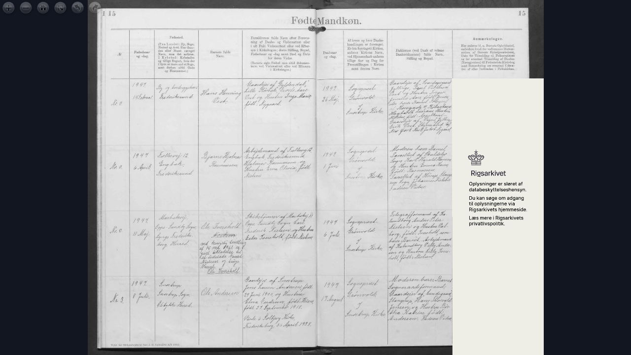

--- FILE ---
content_type: text/html; charset=utf-8
request_url: http://openseadragon.github.io/openseadragonizer/?img=http://ao.sa.dk/ao/data.ashx?bid=26239278
body_size: 498
content:
<!DOCTYPE html>
<html lang="en">
    <head>
        <meta charset="utf-8">
        <link rel="shortcut icon" type="image/png" href="logo16.png">
        <link rel="stylesheet" type="text/css" href="style.css">
        <title>OpenSeadragon</title>
    </head>
    <body>
        <div id="openseadragon"></div>
        <div id="loader"><span class="img-vertical-align-helper"></span></div>
        <div id="popup">
            <div id="error"></div>
            <label for="url">Enter the URL of an image to OpenSeadragonize:</label><br>
            <input type="url" id="url" autofocus>
            <button type="button" id="show-button">Show!</button>
            <span class="powered-by">
                Powered by <a href="http://openseadragon.github.io">OpenSeadragon</a>
            </span>
        </div>
        <div id="loading-popup">
            <span id="loading-message">
                <img src="loading.svg" alt="loading" height="27">
                <span>Image loading...</span>
            </span>
        </div>

        <script src='openseadragon/openseadragon.min.js'></script>
        <script src="index.js"></script>
    </body>
</html>
